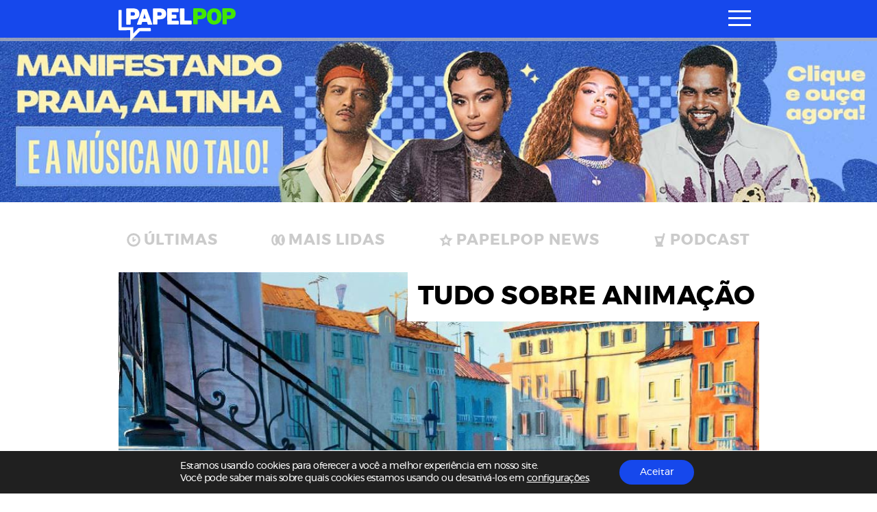

--- FILE ---
content_type: text/html; charset=utf-8
request_url: https://www.google.com/recaptcha/api2/aframe
body_size: 249
content:
<!DOCTYPE HTML><html><head><meta http-equiv="content-type" content="text/html; charset=UTF-8"></head><body><script nonce="68Leg1ABLAGKl1I_eMK1Xg">/** Anti-fraud and anti-abuse applications only. See google.com/recaptcha */ try{var clients={'sodar':'https://pagead2.googlesyndication.com/pagead/sodar?'};window.addEventListener("message",function(a){try{if(a.source===window.parent){var b=JSON.parse(a.data);var c=clients[b['id']];if(c){var d=document.createElement('img');d.src=c+b['params']+'&rc='+(localStorage.getItem("rc::a")?sessionStorage.getItem("rc::b"):"");window.document.body.appendChild(d);sessionStorage.setItem("rc::e",parseInt(sessionStorage.getItem("rc::e")||0)+1);localStorage.setItem("rc::h",'1769548348274');}}}catch(b){}});window.parent.postMessage("_grecaptcha_ready", "*");}catch(b){}</script></body></html>

--- FILE ---
content_type: image/svg+xml
request_url: https://www.papelpop.com/wp-content/themes/papelpop-v3/public/images/icon-search-white.svg
body_size: -83
content:
<!-- Generator: Adobe Illustrator 23.0.1, SVG Export Plug-In . SVG Version: 6.00 Build 0)  -->
<svg version="1.1" id="Camada_1" xmlns="http://www.w3.org/2000/svg" xmlns:xlink="http://www.w3.org/1999/xlink" x="0px" y="0px"
	 viewBox="0 0 17.2 19.2" style="enable-background:new 0 0 17.2 19.2;" xml:space="preserve">
<style type="text/css">
	.st0{fill:none;stroke:#ffffff;stroke-width:3;stroke-miterlimit:10;}
</style>
<circle class="st0" cx="7.6" cy="7.6" r="5.9"/>
<line class="st0" x1="10.9" y1="12.1" x2="15.8" y2="18.1"/>
</svg>
